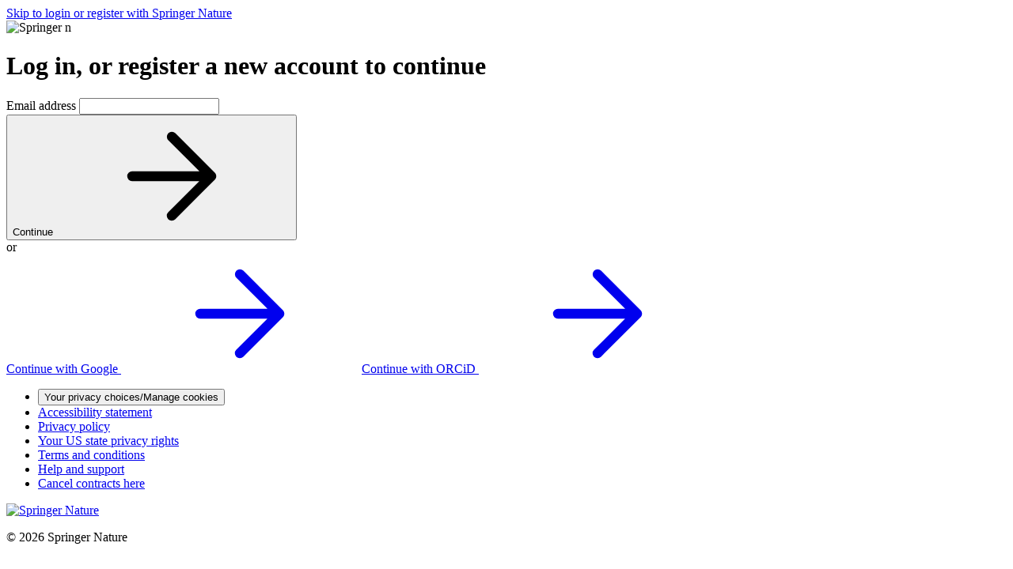

--- FILE ---
content_type: text/html;charset=utf-8
request_url: https://idp-personal-authenticator.springernature.com/gateway?response_type=code&redirect_uri=https%3A%2F%2Fidp.springernature.com%2Fauthed%2Fsso&state=a30eec5c-f7ca-45e8-873b-cf18f8f74a89&target_redirect_uri=https%3A%2F%2Fwww.nature.com%2Farticles%2Fd41586-018-07770-7%3Ferror%3Dcookies_not_supported
body_size: 13702
content:
<!DOCTYPE html>
<html lang="en">
    <head>
        <meta charset="utf-8">
        <meta http-equiv="X-UA-Compatible" content="IE=edge">
        <meta name="viewport" content="width=device-width, initial-scale=1">
        <meta name="robots" content="noarchive">
        <meta name="access" content="Yes">
        <title>Springer Nature account - log in or register</title>

        <link rel="icon" type="image/png" href="/favicon-96x96.png" sizes="96x96" />
        <link rel="shortcut icon" type="image/x-icon"  href="/favicon.ico" />
        <link rel="icon" type="image/svg+xml" href="/favicon.svg" />
        <link rel="apple-touch-icon" type="image/png" sizes="180x180" href="/apple-touch-icon.png" />
        <link rel="manifest" href="/img/favicons/site-manifest.json" />
        <meta name="mobile-web-app-capable" content="yes">
        <meta name="application-name" content="Springer Nature Profile" lang="en">

        
        <script>
            window.dataLayer = [];
            window.dataLayer.push({
                ga4MeasurementId: 'G-B3E4QL2TPR',
                idpJourneyStatus: '',
                idpJourneyType: ''
            });
        </script>
        

        <!-- need to confirm locally if this breaks widget !-->
        

        
            <script id="consent-bundle" src="https://cmp.springernature.com/production_live/en/consent-bundle-3-latest.js"></script>    <script>(function(w,d,s,l,i){w[l]=w[l]||[];w[l].push({'gtm.start': new Date().getTime(),event:'gtm.js'});var f=d.getElementsByTagName(s)[0], j=d.createElement(s),dl=l!='dataLayer'?'&l='+l:'';j.async=true;j.src='https://sgtm.springernature.com/gtm.js?id='+i+dl;f.parentNode.insertBefore(j,f);})(window,document,'script','dataLayer','GTM-PHCZQ4D');</script>
        

        <link href="/springernature-basic.css" rel="stylesheet">

        <link
            media="only print, only all and (prefers-color-scheme: no-preference), only all and (prefers-color-scheme: light), only all and (prefers-color-scheme: dark)"
            rel="stylesheet"
            id="enhanced-stylesheet"
             href="/springernature.css" 
        >
    </head>

    <body class="u-full-height ">
        <div class="u-display-none">
            <svg xmlns="http://www.w3.org/2000/svg" style="display: none;">
    <symbol id="icon-warning" viewBox="0 0 18 18">
        <path d="m9 11.75c.69035594 0 1.25.5596441 1.25 1.25s-.55964406 1.25-1.25 1.25-1.25-.5596441-1.25-1.25.55964406-1.25 1.25-1.25zm.41320045-7.75c.55228475 0 1.00000005.44771525 1.00000005 1l-.0034543.08304548-.3333333 4c-.043191.51829212-.47645714.91695452-.99654578.91695452h-.15973424c-.52008864 0-.95335475-.3986624-.99654576-.91695452l-.33333333-4c-.04586475-.55037702.36312325-1.03372649.91350028-1.07959124l.04148683-.00259031zm-.41320045 14c-4.97056275 0-9-4.0294373-9-9 0-4.97056275 4.02943725-9 9-9 4.9705627 0 9 4.02943725 9 9 0 4.9705627-4.0294373 9-9 9z"  fill-rule="evenodd"/>
    </symbol>
    <symbol id="icon-success" viewBox="0 0 18 18">
        <path d="m9 0c4.9705627 0 9 4.02943725 9 9 0 4.9705627-4.0294373 9-9 9-4.97056275 0-9-4.0294373-9-9 0-4.97056275 4.02943725-9 9-9zm3.4860198 4.98163161-4.71802968 5.50657859-2.62834168-2.02300024c-.42862421-.36730544-1.06564993-.30775346-1.42283677.13301307-.35718685.44076653-.29927542 1.0958383.12934879 1.46314377l3.40735508 2.7323063c.42215801.3385221 1.03700951.2798252 1.38749189-.1324571l5.38450527-6.33394549c.3613513-.43716226.3096573-1.09278382-.115462-1.46437175-.4251192-.37158792-1.0626796-.31842941-1.4240309.11873285z" fill-rule="evenodd"/>
    </symbol>
    <symbol id="icon-error-alpha9" viewBox="0 0 18 18">
        <path d="m9 0c4.9705627 0 9 4.02943725 9 9 0 4.9705627-4.0294373 9-9 9-4.97056275 0-9-4.0294373-9-9 0-4.97056275 4.02943725-9 9-9zm2.8630343 4.71100931-2.8630343 2.86303426-2.86303426-2.86303426c-.39658757-.39658757-1.03281091-.39438847-1.4265779-.00062147-.39651227.39651226-.39348876 1.03246767.00062147 1.4265779l2.86303426 2.86303426-2.86303426 2.8630343c-.39658757.3965875-.39438847 1.0328109-.00062147 1.4265779.39651226.3965122 1.03246767.3934887 1.4265779-.0006215l2.86303426-2.8630343 2.8630343 2.8630343c.3965875.3965876 1.0328109.3943885 1.4265779.0006215.3965122-.3965123.3934887-1.0324677-.0006215-1.4265779l-2.8630343-2.8630343 2.8630343-2.86303426c.3965876-.39658757.3943885-1.03281091.0006215-1.4265779-.3965123-.39651227-1.0324677-.39348876-1.4265779.00062147z" fill-rule="evenodd"/>
    </symbol>
    <symbol id="icon-info" viewBox="0 0 18 18">
        <path d="m9 0c4.9705627 0 9 4.02943725 9 9 0 4.9705627-4.0294373 9-9 9-4.97056275 0-9-4.0294373-9-9 0-4.97056275 4.02943725-9 9-9zm0 7h-1.5l-.11662113.00672773c-.49733868.05776511-.88337887.48043643-.88337887.99327227 0 .47338693.32893365.86994729.77070917.97358929l.1126697.01968298.11662113.00672773h.5v3h-.5l-.11662113.0067277c-.42082504.0488782-.76196299.3590206-.85696816.7639815l-.01968298.1126697-.00672773.1166211.00672773.1166211c.04887817.4208251.35902055.761963.76398144.8569682l.1126697.019683.11662113.0067277h3l.1166211-.0067277c.4973387-.0577651.8833789-.4804365.8833789-.9932723 0-.4733869-.3289337-.8699473-.7707092-.9735893l-.1126697-.019683-.1166211-.0067277h-.5v-4l-.00672773-.11662113c-.04887817-.42082504-.35902055-.76196299-.76398144-.85696816l-.1126697-.01968298zm0-3.25c-.69035594 0-1.25.55964406-1.25 1.25s.55964406 1.25 1.25 1.25 1.25-.55964406 1.25-1.25-.55964406-1.25-1.25-1.25z" fill-rule="evenodd"/>
    </symbol>
    <symbol id="icon-chevron-right" viewBox="0 0 10 10">
        <path fill-rule="evenodd" d="M4.706 4.033L2.292 1.637A.953.953 0 012.273.283a.98.98 0 011.378 0l4.063 4.031c.381.378.381.99 0 1.367L3.651 9.712a.97.97 0 01-1.362.016.96.96 0 01.003-1.37l2.414-2.395L5.693 5z"></path>
    </symbol>
    <symbol id="icon-error" viewBox="0 0 24 24" fill="currentColor">
        <path d="M12.002 1c.702 0 1.375.279 1.871.775l8.35 8.353a2.646 2.646 0 0 1 .001 3.744l-8.353 8.353a2.646 2.646 0 0 1-3.742 0l-8.353-8.353a2.646 2.646 0 0 1 0-3.744l8.353-8.353.156-.142c.424-.362.952-.58 1.507-.625l.21-.008ZM12 14.5a1.5 1.5 0 0 0 0 3l.144-.007A1.5 1.5 0 0 0 12 14.5ZM12 6a1 1 0 0 0-1 1v5a1 1 0 0 0 2 0V7a1 1 0 0 0-1-1Z"/>
    </symbol>
    <symbol id="eds-i-close-medium" viewBox="0 0 24 24" fill="currentColor" >
        <path d="M12 1c6.075 0 11 4.925 11 11s-4.925 11-11 11S1 18.075 1 12 5.925 1 12 1Zm0 2a9 9 0 1 0 0 18 9 9 0 0 0 0-18ZM8.707 7.293 12 10.585l3.293-3.292a1 1 0 0 1 1.414 1.414L13.415 12l3.292 3.293a1 1 0 0 1-1.414 1.414L12 13.415l-3.293 3.292a1 1 0 1 1-1.414-1.414L10.585 12 7.293 8.707a1 1 0 0 1 1.414-1.414Z"/>
    </symbol>
    <symbol id="eds-i-user-single" viewBox="0 0 24 24">
        <path fill="currentColor" fill-rule="nonzero" d="M12 12c5.498 0 10 4.001 10 9a1 1 0 0 1-2 0c0-3.838-3.557-7-8-7s-8 3.162-8 7a1 1 0 0 1-2 0c0-4.999 4.502-9 10-9Zm0-11a5 5 0 1 0 0 10 5 5 0 0 0 0-10Zm0 2a3 3 0 1 1 0 6 3 3 0 0 1 0-6Z"/>
    </symbol>
    <symbol id="eds-i-arrow-right-medium" viewBox="0 0 24 24" fill="currentColor" >
        <path d="m12.728 3.293 7.98 7.99a.996.996 0 0 1 .281.561l.011.157c0 .32-.15.605-.384.788l-7.908 7.918a1 1 0 0 1-1.416-1.414L17.576 13H4a1 1 0 0 1 0-2h13.598l-6.285-6.293a1 1 0 0 1-.082-1.32l.083-.095a1 1 0 0 1 1.414.001Z"/>
    </symbol>
    <symbol id="eds-i-chevron-right-small" viewBox="0 0 16 16" fill="currentColor">
        <path d="M5.278 2.308a1 1 0 0 1 1.414-.03l4.819 4.619a1.491 1.491 0 0 1 .019 2.188l-4.838 4.637a1 1 0 1 1-1.384-1.444L9.771 8 5.308 3.722a1 1 0 0 1-.111-1.318l.081-.096Z"/>
    </symbol>
    <symbol id="eds-i-chevron-left-small" viewBox="0 0 16 16" fill="currentColor" >
        <path d="M10.722 2.308a1 1 0 0 0-1.414-.03L4.49 6.897a1.491 1.491 0 0 0-.019 2.188l4.838 4.637a1 1 0 1 0 1.384-1.444L6.229 8l4.463-4.278a1 1 0 0 0 .111-1.318l-.081-.096Z"/>
    </symbol>
    <symbol id="eds-i-home-medium" viewBox="0 0 24 24" fill="currentColor">
        <path d="M5 22a1 1 0 0 1-1-1v-8.586l-1.293 1.293a1 1 0 0 1-1.32.083l-.094-.083a1 1 0 0 1 0-1.414l10-10a1 1 0 0 1 1.414 0l10 10a1 1 0 0 1-1.414 1.414L20 12.415V21a1 1 0 0 1-1 1H5Zm7-17.585-6 5.999V20h5v-4a1 1 0 0 1 2 0v4h5v-9.585l-6-6Z"/>
    </symbol>
    <symbol id="eds-i-user-account-medium" viewBox="0 0 24 24" fill="currentColor">
        <path d="M12 1c6.075 0 11 4.925 11 11s-4.925 11-11 11S1 18.075 1 12 5.925 1 12 1Zm0 16c-1.806 0-3.52.994-4.664 2.698A8.947 8.947 0 0 0 12 21a8.958 8.958 0 0 0 4.664-1.301C15.52 17.994 13.806 17 12 17Zm0-14a9 9 0 0 0-6.25 15.476C7.253 16.304 9.54 15 12 15s4.747 1.304 6.25 3.475A9 9 0 0 0 12 3Zm0 3a4 4 0 1 1 0 8 4 4 0 0 1 0-8Zm0 2a2 2 0 1 0 0 4 2 2 0 0 0 0-4Z"/>
    </symbol>
    <symbol  id="eds-i-work-medium"  viewBox="0 0 24 24" fill="currentColor" >
        <path d="M4 3.53808C4 3.24519 4.23975 3 4.5451 3H14.1778L19 7.80031V8C19 8.55228 19.4477 9 20 9C20.5523 9 21 8.55228 21 8V7.38477C21 7.11876 20.894 6.86372 20.7055 6.67605L15.2962 1.29129C15.1088 1.10473 14.8551 1 14.5907 1H4.5451C3.14377 1 2 2.13206 2 3.53808V20.5007C2 21.882 3.11988 23 4.5 23H8C8.55228 23 9 22.5523 9 22C9 21.4477 8.55228 21 8 21H4.5C4.22327 21 4 20.7762 4 20.5007V3.53808Z" />
        <path fill-rule="evenodd" clip-rule="evenodd" d="M19.8764 10.7698C19.6887 10.5822 19.4341 10.4768 19.1687 10.4769C18.9033 10.4771 18.6489 10.5827 18.4614 10.7706L11.2306 18.0167C11.0776 18.1701 10.9785 18.3691 10.9483 18.5836L10.4867 21.8605C10.443 22.1707 10.5472 22.4835 10.7682 22.7055C10.9892 22.9275 11.3015 23.0331 11.6118 22.9909L14.8888 22.5447C15.1054 22.5152 15.3064 22.4155 15.461 22.261L22.7071 15.0148C22.8947 14.8273 23 14.5729 23 14.3077C23 14.0425 22.8947 13.7881 22.7071 13.6006L19.8764 10.7698ZM12.8821 19.1931L19.17 12.8919L20.5858 14.3077L14.285 20.6085L12.6515 20.8309L12.8821 19.1931Z" />
        <path d="M11.0812 4.68628C11.5307 5.00729 11.6347 5.63184 11.3137 6.08125L8.81373 9.58125C8.64288 9.82045 8.37543 9.97236 8.08248 9.99661C7.78953 10.0209 7.50075 9.91498 7.29289 9.70712L5.79289 8.20712C5.40237 7.8166 5.40237 7.18343 5.79289 6.79291C6.18342 6.40239 6.81658 6.40239 7.20711 6.79291L7.8724 7.4582L9.68627 4.91878C10.0073 4.46937 10.6318 4.36527 11.0812 4.68628Z" />
        <path d="M11.3137 12.0813C11.6347 11.6318 11.5307 11.0073 11.0812 10.6863C10.6318 10.3653 10.0073 10.4694 9.68627 10.9188L7.8724 13.4582L7.20711 12.7929C6.81658 12.4024 6.18342 12.4024 5.79289 12.7929C5.40237 13.1834 5.40237 13.8166 5.79289 14.2071L7.29289 15.7071C7.50075 15.915 7.78953 16.0209 8.08248 15.9966C8.37543 15.9724 8.64288 15.8205 8.81373 15.5813L11.3137 12.0813Z" />
    </symbol>
    <symbol id="eds-i-error-filled-medium" viewBox="0 0 24 24" fill="currentColor">
        <path d="M12.002 1c.702 0 1.375.279 1.871.775l8.35 8.353a2.646 2.646 0 0 1 .001 3.744l-8.353 8.353a2.646 2.646 0 0 1-3.742 0l-8.353-8.353a2.646 2.646 0 0 1 0-3.744l8.353-8.353.156-.142c.424-.362.952-.58 1.507-.625l.21-.008ZM12 14.5a1.5 1.5 0 0 0 0 3l.144-.007A1.5 1.5 0 0 0 12 14.5ZM12 6a1 1 0 0 0-1 1v5a1 1 0 0 0 2 0V7a1 1 0 0 0-1-1Z"/>
    </symbol>
    <symbol id="icon-bookshelf" viewBox="0 0 24 24" fill="none">
        <path d="M21 22.0909H5.31818C4.70337 22.0909 4.11372 21.8467 3.67898 21.412C3.24424 20.9773 3 20.3875 3 19.7727C3 19.1579 3.24424 18.5682 3.67898 18.1335C4.11372 17.6987 4.70337 17.4545 5.31818 17.4545H19.4545C19.8644 17.4545 20.2576 17.2917 20.5473 17.0019C20.8371 16.7121 21 16.319 21 15.9091V3.54545C21 3.13557 20.8371 2.74248 20.5473 2.45265C20.2576 2.16282 19.8644 2 19.4545 2H5.31818C4.71392 1.99979 4.13347 2.23552 3.70046 2.65698C3.26744 3.07845 3.01612 3.65232 3 4.25636V19.7109" stroke="currentColor" stroke-width="2" stroke-linecap="round" stroke-linejoin="round"/><path d="M18.4551 17.4546V22.091" stroke="currentColor" stroke-width="2" stroke-linecap="round" stroke-linejoin="round"/><path d="M9 2V12L12 9.21429L15 12V2H9Z" stroke="currentColor" stroke-width="2" stroke-linecap="round" stroke-linejoin="round"/>
    </symbol>
    <symbol id="icon-contact-support" viewBox="0 0 24 24" fill="none">
        <path d="M12 22C17.5229 22 22 17.5229 22 12C22 6.47715 17.5229 2 12 2C6.47715 2 2 6.47715 2 12C2 14.0934 2.64327 16.0366 3.74292 17.6426L2 22L7.4538 20.9092C8.81774 21.6066 10.3629 22 12 22Z" stroke="currentColor" stroke-width="2" stroke-linecap="round" stroke-linejoin="round"/><path d="M11.9999 18.1113C11.7874 18.1113 11.6152 17.9391 11.6152 17.7267C11.6152 17.5142 11.7874 17.342 11.9999 17.342" stroke="currentColor" stroke-width="2" stroke-linecap="round" stroke-linejoin="round"/><path d="M12 18.1113C12.2124 18.1113 12.3846 17.9391 12.3846 17.7267C12.3846 17.5142 12.2124 17.342 12 17.342" stroke="currentColor" stroke-width="2" stroke-linecap="round" stroke-linejoin="round"/><path d="M9.30811 9.69231C9.30811 8.20539 10.5135 7 12.0004 7C13.4873 7 14.6927 8.20539 14.6927 9.69231C14.6927 11.1792 13.4873 12.3846 12.0004 12.3846V13.9231" stroke="currentColor" stroke-width="2" stroke-linecap="round" stroke-linejoin="round"/>
    </symbol>
    <symbol id="icon-delete-your-account" viewBox="0 0 24 24" fill="none">
        <path d="M3 7H21" stroke="currentColor" stroke-width="2" stroke-linecap="round" stroke-linejoin="round"/><path fill-rule="evenodd" clip-rule="evenodd" d="M5 7H19V20.5C19 21.3284 18.3036 22 17.4444 22H6.55556C5.69645 22 5 21.3284 5 20.5V7Z" stroke="currentColor" stroke-width="2" stroke-linecap="round" stroke-linejoin="round"/><path d="M8 7V6.16667C8 3.86548 9.79086 2 12 2C14.2091 2 16 3.86548 16 6.16667V7" stroke="currentColor" stroke-width="2" stroke-linecap="round" stroke-linejoin="round"/><path d="M10 12V18" stroke="currentColor" stroke-width="2" stroke-linecap="round" stroke-linejoin="round"/><path d="M14 12V18.0048" stroke="currentColor" stroke-width="2" stroke-linecap="round" stroke-linejoin="round"/>
    </symbol>
    <symbol id="icon-editorial-tasks" viewBox="0 0 24 24" fill="none">
        <path d="M13 4H14.6875C15.4124 4 16 4.61095 16 5.36461V8M5.28125 4H3.3125C2.58763 4 2 4.61095 2 5.36461V18.6354C2 19.389 2.58763 20 3.3125 20H8" stroke="currentColor" stroke-width="2" stroke-linecap="round" stroke-linejoin="round"/><path fill-rule="evenodd" clip-rule="evenodd" d="M11.6 2H7.4C6.6268 2 6 2.71634 6 3.6V4.4C6 5.28366 6.6268 6 7.4 6H11.6C12.3732 6 13 5.28366 13 4.4V3.6C13 2.71634 12.3732 2 11.6 2Z" stroke="currentColor" stroke-width="2" stroke-linecap="round" stroke-linejoin="round"/><path fill-rule="evenodd" clip-rule="evenodd" d="M22 12.5C22 11.6716 21.3284 11 20.5 11L13.5 11C12.6716 11 12 11.6716 12 12.5V20.5C12 21.3284 12.6716 22 13.5 22H20.5C21.3284 22 22 21.3284 22 20.5V12.5Z" stroke="currentColor" stroke-width="2" stroke-linecap="round" stroke-linejoin="round"/><path d="M15 15H19" stroke="currentColor" stroke-width="2" stroke-linecap="round"/><path d="M15 18.5H19" stroke="currentColor" stroke-width="2" stroke-linecap="round"/>
    </symbol>
    <symbol id="icon-email-addresses" viewBox="0 0 24 24" fill="none">
        <path d="M15.8529 21.2308C14.6671 21.7263 13.3655 22 12 22C6.47715 22 2 17.5229 2 12C2 6.47715 6.47715 2 12 2C17.5229 2 22 6.47715 22 12V13.9231C22 15.41 20.7946 16.6154 19.3077 16.6154C17.8208 16.6154 16.6154 15.41 16.6154 13.9231V12" stroke="currentColor" stroke-width="2" stroke-linecap="round" stroke-linejoin="round"/><path d="M7.38477 11.9999C7.38477 13.224 7.87103 14.3979 8.73658 15.2635C9.60213 16.129 10.7761 16.6153 12.0002 16.6153C13.2242 16.6153 14.3982 16.129 15.2637 15.2635C16.1293 14.3979 16.6155 13.224 16.6155 11.9999C16.6155 10.7758 16.1293 9.60189 15.2637 8.73634C14.3982 7.87078 13.2242 7.38452 12.0002 7.38452C10.7761 7.38452 9.60213 7.87078 8.73658 8.73634C7.87103 9.60189 7.38477 10.7758 7.38477 11.9999Z" stroke="currentColor" stroke-width="2" stroke-linecap="round" stroke-linejoin="round"/>
    </symbol>
    <symbol id="icon-journal-alerts" viewBox="0 0 24 24" fill="none">
        <path fill-rule="evenodd" clip-rule="evenodd" d="M17.5 1C18.8807 1 20 2.11929 20 3.5V9C20 9.55229 19.5523 10 19 10C18.4477 10 18 9.55229 18 9V3.5C18 3.22386 17.7761 3 17.5 3H6.5C6.22386 3 6 3.22386 6 3.5V9C6 9.55229 5.55228 10 5 10C4.44772 10 4 9.55229 4 9V3.5C4 2.11929 5.11929 1 6.5 1H17.5ZM16 10C16 9.44771 15.5523 9 15 9H9C8.44772 9 8 9.44771 8 10C8 10.5523 8.44772 11 9 11H15C15.5523 11 16 10.5523 16 10ZM21 10C21.5523 10 22 10.4477 22 11V20.5C22 21.8807 20.8807 23 19.5 23H4.5C3.11929 23 2 21.8807 2 20.5V11C2 10.4477 2.44772 10 3 10C3.55228 10 4 10.4477 4 11L3.99986 11.439L12 16.327L19.9999 11.438L20 11C20 10.4477 20.4477 10 21 10ZM19.9999 13.783L12.5215 18.3533C12.2013 18.5489 11.7987 18.5489 11.4785 18.3533L3.99986 13.783L4 20.5C4 20.7761 4.22386 21 4.5 21H19.5C19.7761 21 20 20.7761 20 20.5L19.9999 13.783ZM16 6C16 5.44772 15.5523 5 15 5H9C8.44772 5 8 5.44772 8 6C8 6.55228 8.44772 7 9 7H15C15.5523 7 16 6.55228 16 6Z" fill="currentColor"/>
    </symbol>
    <symbol id="icon-linked-accounts" viewBox="0 0 24 24" fill="none">
        <path fill-rule="evenodd" clip-rule="evenodd" d="M23 3.34819C23 2.05141 21.9479 1 20.6504 1H8.34962C7.05214 1 6 2.05141 6 3.34819V4C6 4.55228 6.44772 5 7 5C7.55228 5 8 4.55228 8 4V3.34819C8 3.15629 8.1564 3 8.34962 3H20.6504C20.8436 3 21 3.15629 21 3.34819V15.6502C21 15.8434 20.8434 16 20.6504 16H20C19.4477 16 19 16.4477 19 17C19 17.5523 19.4477 18 20 18H20.6504C21.9481 18 23 16.948 23 15.6502V3.34819ZM16.7724 6.27428C16.3555 6.06585 15.9605 6 15.6504 6H3.34962C2.36634 6 1.64894 6.47826 1.27428 7.2276C1.06585 7.64446 1 8.03953 1 8.34962V20.6504C1 21.6337 1.47826 22.3511 2.2276 22.7257C2.64446 22.9342 3.03953 23 3.34962 23H15.6504C16.6337 23 17.3511 22.5217 17.7257 21.7724C17.9342 21.3555 18 20.9605 18 20.6504V8.34962C18 7.36634 17.5217 6.64894 16.7724 6.27428ZM3.274 8.00182L15.6504 8C15.6777 8 15.7887 8.01851 15.878 8.06313C15.9722 8.11022 16 8.15199 16 8.34962V20.6504C16 20.6777 15.9815 20.7887 15.9369 20.878C15.8898 20.9722 15.848 21 15.6504 21L14.7629 21C13.9746 18.731 11.9492 17.5 9.5 17.5C7.05081 17.5 5.02538 18.731 4.23712 21L3.34962 21C3.32231 21 3.21127 20.9815 3.12202 20.9369C3.02785 20.8898 3 20.848 3 20.6504V8.34962C3 8.32231 3.01851 8.21127 3.06313 8.12203C3.10349 8.0413 3.13995 8.00931 3.274 8.00182ZM9.5 19.5C8.13911 19.5 7.053 20.01 6.43934 20.9996H12.5607C11.947 20.01 10.8609 19.5 9.5 19.5ZM9.5 10C11.433 10 13 11.567 13 13.5C13 15.433 11.433 17 9.5 17C7.567 17 6 15.433 6 13.5C6 11.567 7.567 10 9.5 10ZM8 13.5C8 12.6716 8.67157 12 9.5 12C10.3284 12 11 12.6716 11 13.5C11 14.3284 10.3284 15 9.5 15C8.67157 15 8 14.3284 8 13.5Z" fill="currentColor"/>
    </symbol>
    <symbol id="icon-linked-institutions" viewBox="0 0 24 24" fill="none">
        <path d="M15.4207 14.6309L21.0001 17.0483L15.4207 19.4656L9.84131 17.0483L15.4207 14.6309Z" stroke="currentColor" stroke-width="2" stroke-linecap="round" stroke-linejoin="round"/><path d="M12.3726 18.1511L12.3781 20.7814C12.3781 20.7814 13.2992 22.0005 15.4202 22.0005C17.5411 22.0005 18.4672 20.7814 18.4672 20.7814L18.4666 18.1511" stroke="currentColor" stroke-width="2" stroke-linecap="round" stroke-linejoin="round"/><path d="M9.84131 21.3009V17.0486" stroke="currentColor" stroke-width="2" stroke-linecap="round" stroke-linejoin="round"/><path d="M17.1838 10.4709C17.2153 10.1902 17.2313 9.90479 17.2313 9.61566C17.2313 5.40964 13.8217 2 9.61566 2C5.40964 2 2 5.40964 2 9.61566C2 12.3964 3.4904 14.8291 5.71596 16.1585" stroke="currentColor" stroke-width="2" stroke-linecap="round" stroke-linejoin="round"/><path d="M2 9.61572H17.2313" stroke="currentColor" stroke-width="2" stroke-linecap="round" stroke-linejoin="round"/><path d="M12.4627 10.5854C12.5028 10.2668 12.5312 9.94597 12.5479 9.62356C12.4039 6.83569 11.377 4.16585 9.61573 2C7.85448 4.16585 6.82761 6.83569 6.68359 9.62356C6.7414 10.7427 6.94149 11.8428 7.27424 12.8989" stroke="currentColor" stroke-width="2" stroke-linecap="round" stroke-linejoin="round"/>
    </symbol>
    <symbol id="icon-marketing-preferences" viewBox="0 0 24 24" fill="none">
        <path d="M5.07715 14V17.6364C5.07715 19.31 6.45473 20.6667 8.15407 20.6667C9.85341 20.6667 11.231 19.31 11.231 17.6364V16" stroke="currentColor" stroke-width="2" stroke-linecap="round" stroke-linejoin="round"/><path d="M2 11.7121V9.43939C2 8.766 2.45128 8.17339 3.10769 7.98485L20.2769 3.05303C20.3994 3.01785 20.5263 3 20.6538 3C21.3972 3 22 3.59356 22 4.32576V16.8258C22 17.5579 21.3972 18.1515 20.6538 18.1515C20.5263 18.1515 20.3994 18.1336 20.2769 18.0985L3.10769 13.1667C2.45128 12.9781 2 12.3855 2 11.7121Z" stroke="currentColor" stroke-width="2" stroke-linecap="round" stroke-linejoin="round"/>
    </symbol>
    <symbol id="icon-nature" viewBox="0 0 24 24" fill="none">
        <path d="M11.1577 0.972139C10.6721 1.0251 10.011 1.12696 9.68855 1.19622C5.44834 2.13327 2.1631 5.41297 1.22446 9.64601C1.04489 10.4527 1 10.9497 1 11.9887C1 13.0276 1.04489 13.5246 1.22446 14.3313C2.1631 18.5643 5.44834 21.844 9.68855 22.7811C10.4966 22.9603 10.9945 23.0052 12.0352 23.0052C13.0758 23.0052 13.5737 22.9603 14.3818 22.7811C18.622 21.844 21.9072 18.5643 22.8459 14.3313C23.0254 13.5246 23.0703 13.0276 23.0703 11.9887C23.0703 10.9497 23.0254 10.4527 22.8459 9.64601C21.9154 5.44149 18.6832 2.19031 14.4634 1.21251C13.7778 1.05362 13.1207 0.980287 12.2188 0.968065C11.725 0.959916 11.2475 0.96399 11.1577 0.972139ZM14.6715 6.04039C15.4265 6.13409 15.9407 6.3541 16.3366 6.74929C16.6304 7.04263 16.81 7.36041 16.9447 7.83301C17.1201 8.43599 17.1365 8.74562 17.1365 11.7442C17.1365 15.3335 17.1977 16.3969 17.4629 17.4276C17.5078 17.6028 17.5446 17.7617 17.5446 17.7821C17.5446 17.7984 16.6835 17.8147 15.6265 17.8147C14.5736 17.8147 13.7084 17.7984 13.7084 17.7821C13.7084 17.7617 13.7451 17.6069 13.7859 17.4399C13.8308 17.2728 13.9002 16.8899 13.941 16.5884C14.0063 16.0954 14.0145 15.7084 14.0145 12.6609C14.0145 9.54008 14.0104 9.26304 13.941 9.07563C13.8471 8.80266 13.6635 8.58673 13.4268 8.46858C12.7412 8.1182 11.374 8.28117 10.6762 8.79451L10.4803 8.93711L10.4966 12.5509C10.5129 16.4091 10.5211 16.5924 10.7292 17.4236C10.7741 17.6028 10.8108 17.7617 10.8108 17.7821C10.8108 17.7984 9.94974 17.8147 8.89275 17.8147C7.83576 17.8147 6.97465 17.7984 6.97465 17.7821C6.97465 17.7617 7.01138 17.6028 7.05628 17.4276C7.31338 16.4213 7.38276 15.3172 7.38276 12.0905C7.38276 9.53601 7.36644 9.18971 7.21544 8.58673C7.12565 8.23635 6.80733 7.5356 6.63185 7.30745C6.57471 7.23004 6.53798 7.15263 6.55431 7.13633C6.60736 7.09152 10.2966 6.04446 10.3293 6.06483C10.3456 6.07705 10.3619 6.64744 10.366 7.33597V8.58673L10.5211 8.25673C11.2883 6.63114 12.8269 5.80816 14.6715 6.04039Z" fill="currentColor"/>
    </symbol>
    <symbol id="icon-password" viewBox="0 0 24 24" fill="none">
        <path d="M2 2V22" stroke="currentColor" stroke-width="2" stroke-linecap="round" stroke-linejoin="round"/><path d="M5.07666 14.4616L11.5382 9.84619" stroke="currentColor" stroke-width="2" stroke-linecap="round" stroke-linejoin="round"/><path d="M8.30762 8.46143V15.846" stroke="currentColor" stroke-width="2" stroke-linecap="round" stroke-linejoin="round"/><path d="M5.07666 9.84619L11.5382 14.4616" stroke="currentColor" stroke-width="2" stroke-linecap="round" stroke-linejoin="round"/><path d="M15.5386 14.4616L22.0001 9.84619" stroke="currentColor" stroke-width="2" stroke-linecap="round" stroke-linejoin="round"/><path d="M18.769 8.46143V15.846" stroke="currentColor" stroke-width="2" stroke-linecap="round" stroke-linejoin="round"/><path d="M15.5386 9.84619L22.0001 14.4616" stroke="currentColor" stroke-width="2" stroke-linecap="round" stroke-linejoin="round"/>
    </symbol>
    <symbol id="icon-peer-review" viewBox="0 0 24 24" fill="none">
        <path d="M8 11L10.5 8.5L13 11L15.5 8.5" stroke="currentColor" stroke-width="2" stroke-linecap="round" stroke-linejoin="round"/><path fill-rule="evenodd" clip-rule="evenodd" d="M20 20.4619C20 20.8698 19.8372 21.2611 19.5475 21.5495C19.2577 21.838 18.8648 22 18.455 22H5.54501C5.13525 22 4.74227 21.838 4.45252 21.5495C4.16278 21.2611 4 20.8698 4 20.4619V3.53808C4 2.68862 4.69172 2 5.54501 2L14.5 2L20 7.5V20.4619Z" stroke="currentColor" stroke-width="2" stroke-linecap="round" stroke-linejoin="round"/><path d="M8 15H16" stroke="currentColor" stroke-width="2" stroke-linecap="round" stroke-linejoin="round"/><path d="M8 18H16" stroke="currentColor" stroke-width="2" stroke-linecap="round" stroke-linejoin="round"/>
    </symbol>
    <symbol id="icon-published-works" viewBox="0 0 24 24" fill="none">
        <path d="M16 4.03838L18.5 4C19.3284 4 20 4.68732 20 5.53518V20.4648C20 21.3127 19.3284 22 18.5 22H5.5C4.67157 22 4 21.3127 4 20.4648V5.53518C4 4.68732 4.67157 4 5.5 4H7.75" stroke="currentColor" stroke-width="2" stroke-linecap="round" stroke-linejoin="round"/><path fill-rule="evenodd" clip-rule="evenodd" d="M14.4 2H9.6C8.71634 2 8 2.71634 8 3.6V4.4C8 5.28366 8.71634 6 9.6 6H14.4C15.2837 6 16 5.28366 16 4.4V3.6C16 2.71634 15.2837 2 14.4 2Z" stroke="currentColor" stroke-width="2" stroke-linecap="round" stroke-linejoin="round"/><path d="M8 15.25L10.6667 17L16 10" stroke="currentColor" stroke-width="2" stroke-linecap="round" stroke-linejoin="round"/>
    </symbol>
    <symbol id="icon-springer" viewBox="0 0 18 22" fill="none">
        <path d="M17.882 17.4053H3.22846V16.5048H4.4707C4.68769 13.5863 7.48141 12.4998 9.0344 10.1409H7.23417C6.36468 10.4516 5.06044 12.3758 5.06044 13.4933H2.79447L2.82547 12.5618L2.07997 13.1826L0.0929978 10.8856C0.0929978 10.8856 0 10.7616 0 10.6686C0 10.5756 0.0309993 10.5128 0.0309993 10.5128L3.16646 6.2599L3.7252 4.58367L4.5637 4.27368L5.43319 3.06319L5.12244 0.950706C5.96018 0.639957 6.76767 0.919706 7.17141 1.3227C7.18729 0.887975 7.17693 0.452692 7.14042 0.0192157C8.63065 -0.135781 9.15764 0.670956 9.40639 1.57145C9.78139 1.60343 10.1544 1.65542 10.5239 1.7272C10.5573 1.6295 10.6199 1.54439 10.7032 1.4833C10.7864 1.42221 10.8864 1.38806 10.9896 1.38545C11.2686 1.38545 11.4554 1.60245 11.4554 1.8512V1.97519C12.1079 2.19219 12.7286 2.50294 13.2873 2.84469C13.3293 2.78542 13.3851 2.73739 13.45 2.70482C13.5149 2.67225 13.5868 2.65615 13.6593 2.65793C13.9391 2.65793 14.1251 2.87493 14.1251 3.12368C14.1251 3.24768 14.0941 3.34067 14.0321 3.40343C14.5598 3.83817 14.9946 4.36592 15.3983 4.92466C15.4658 4.88985 15.5396 4.86878 15.6153 4.86266C15.8943 4.86266 16.1121 5.07966 16.1121 5.32841C16.1121 5.51516 16.0191 5.67015 15.8641 5.73215C16.1748 6.2909 16.4228 6.91164 16.6088 7.56338C16.6398 7.53238 16.7018 7.53238 16.7328 7.53238C17.0118 7.53238 17.1985 7.74937 17.1985 7.99812C17.1985 8.24687 17.0435 8.43287 16.8576 8.46387C16.9815 9.11561 17.0745 9.76811 17.1365 10.4508C17.4155 10.4508 17.6333 10.6678 17.6333 10.9166C17.6333 11.1956 17.4163 11.3816 17.1675 11.4133C17.1675 12.0651 17.1365 12.7796 17.0745 13.4623C17.1948 13.4786 17.3051 13.5379 17.385 13.6292C17.465 13.7205 17.5091 13.8377 17.5093 13.9591C17.5093 14.2078 17.2923 14.4248 17.0125 14.4248H16.9815C16.8575 15.1075 16.7336 15.7903 16.5778 16.5048H17.882V17.4053ZM15.6463 16.5358C17.4473 9.11561 15.3356 3.21743 9.59238 2.53394C9.62338 2.84469 9.62338 3.09268 9.62338 3.34143C9.62338 3.71418 9.59238 4.02417 9.59238 4.02417L8.69265 3.86842C8.72365 3.55767 8.78564 1.44669 8.04015 0.981705C8.04015 0.981705 8.04015 2.09919 7.79216 3.21668L6.95442 3.06244C6.95442 2.28594 6.61267 1.97595 6.14768 1.7582L6.36468 3.27943L5.83618 4.05592L6.08493 4.76966L4.4397 5.32841L3.97395 6.66364L1.08649 10.6376L2.17373 11.9411L3.38421 10.9166L3.66321 11.1026V12.6238H4.31495C4.5947 11.5373 5.49443 10.2641 6.33292 9.64335L5.86718 9.08461L6.54992 8.49487L7.20166 9.30236C7.20166 9.30236 9.53038 9.30236 9.53038 9.27136C9.87213 8.52662 10.0891 7.62613 10.0891 6.57064H10.9896C10.9896 10.1099 9.22039 11.5071 7.01566 13.6801C6.20817 14.4868 5.49443 15.3563 5.40143 16.5358H15.6463ZM2.70147 9.67511C2.73247 10.0789 2.67047 10.6996 2.45272 11.0103L1.80098 10.7616C2.01798 10.4516 2.14273 10.0169 2.14273 9.64411L2.70147 9.67511ZM6.27092 6.2289L4.87445 6.97364L4.78069 5.82515L6.23993 5.6694L6.27092 6.2289Z" fill="currentColor"/><path fill-rule="evenodd" clip-rule="evenodd" d="M17.8816 22H3.22803V20.199H17.8816V22Z" fill="currentColor"/>
    </symbol>
    <symbol id="icon-submissions-in-progress" viewBox="0 0 24 24" fill="none">
        <path d="M16 4.03838L18.5 4C19.3284 4 20 4.68732 20 5.53518V20.4648C20 21.3127 19.3284 22 18.5 22H5.5C4.67157 22 4 21.3127 4 20.4648V5.53518C4 4.68732 4.67157 4 5.5 4H7.75" stroke="currentColor" stroke-width="2" stroke-linecap="round" stroke-linejoin="round"/><path d="M8 13H15.857" stroke="currentColor" stroke-width="2" stroke-linecap="round" stroke-linejoin="round"/><path d="M8 16.929H15.857" stroke="currentColor" stroke-width="2" stroke-linecap="round" stroke-linejoin="round"/><path fill-rule="evenodd" clip-rule="evenodd" d="M14.4 2H9.6C8.71634 2 8 2.71634 8 3.6V4.4C8 5.28366 8.71634 6 9.6 6H14.4C15.2837 6 16 5.28366 16 4.4V3.6C16 2.71634 15.2837 2 14.4 2Z" stroke="currentColor" stroke-width="2" stroke-linecap="round" stroke-linejoin="round"/>
    </symbol>
    <symbol id="icon-subscriptions-and-purchases" viewBox="0 0 24 24" fill="none">
        <path fill-rule="evenodd" clip-rule="evenodd" d="M16.5524 1.91577C17.9709 1.91637 19.2815 2.64998 19.9331 3.83354L21.9697 7.49923L21.9902 7.54179L22.0271 7.63119L22.0581 7.73766L22.07 7.79617L22.0796 7.86957C22.0822 7.89497 22.0836 7.92023 22.0841 7.94544L22.0842 19.6196C22.0842 20.2644 21.8377 20.8852 21.3949 21.3471C20.9441 21.8175 20.3266 22.0843 19.6799 22.0843H4.3208C3.67403 22.0843 3.05658 21.8175 2.60576 21.3471C2.16298 20.8852 1.9165 20.2644 1.9165 19.6196L1.91681 7.91419C1.9269 7.6952 2.00054 7.47949 2.13774 7.30853L4.13482 3.83731C4.77265 2.67771 6.03918 1.94828 7.44775 1.91577H16.5524ZM20.0672 8.97476H3.93237L3.93326 19.6196C3.93326 19.7153 3.96007 19.8068 4.00754 19.8821L4.06169 19.9515C4.13442 20.0274 4.22706 20.0675 4.32071 20.0675H19.6798C19.7734 20.0675 19.866 20.0274 19.9388 19.9515C20.0196 19.8673 20.0672 19.7472 20.0672 19.6196V8.97476ZM19.0588 17.5464C19.0588 16.9894 18.6073 16.538 18.0503 16.538H14.0166C13.4597 16.538 13.0082 16.9894 13.0082 17.5464C13.0082 18.1033 13.4597 18.5548 14.0166 18.5548H18.0503C18.6073 18.5548 19.0588 18.1033 19.0588 17.5464ZM16.5521 3.93263H13.0082V6.95791H19.3623L18.1682 4.80968C17.8784 4.28315 17.2527 3.93292 16.5521 3.93263ZM7.47131 3.93238L10.9914 3.93164V6.95793H4.66654L5.89275 4.82595C6.18465 4.29563 6.78777 3.94828 7.47131 3.93238Z" fill="currentColor"/>
    </symbol>
    <symbol id="icon-track-your-research" viewBox="0 0 24 24" fill="none">
        <path d="M11 20H3.5C2.67157 20 2 19.3284 2 18.5L2 5.5C2 4.67157 2.67157 4 3.5 4H8.24306C8.73662 4 9.21914 4.1461 9.62981 4.41987L12 6L14.3702 4.41987C14.7809 4.1461 15.2634 4 15.7569 4H20.5C21.3284 4 22 4.67157 22 5.5V12" stroke="currentColor" stroke-width="2" stroke-linecap="round" stroke-linejoin="round"/><path fill-rule="evenodd" clip-rule="evenodd" d="M17.5 20C19.433 20 21 18.433 21 16.5C21 14.567 19.433 13 17.5 13C15.567 13 14 14.567 14 16.5C14 18.433 15.567 20 17.5 20Z" stroke="currentColor" stroke-width="2" stroke-linecap="round" stroke-linejoin="round"/><path d="M22 21L20 19" stroke="currentColor" stroke-width="2" stroke-linecap="round" stroke-linejoin="round"/><path d="M12 6V11" stroke="currentColor" stroke-width="2" stroke-linecap="round"/>
    </symbol>
    <symbol id="icon-user-multiple" viewBox="0 0 24 24" fill="currentColor">
        <path d="M9 1a5 5 0 1 1 0 10A5 5 0 0 1 9 1Zm6 0a5 5 0 0 1 0 10 1 1 0 0 1-.117-1.993L15 9a3 3 0 0 0 0-6 1 1 0 0 1 0-2ZM9 3a3 3 0 1 0 0 6 3 3 0 0 0 0-6Zm8.857 9.545a7.99 7.99 0 0 1 2.651 1.715A8.31 8.31 0 0 1 23 20.134V21a1 1 0 0 1-1 1h-3a1 1 0 0 1 0-2h1.995l-.005-.153a6.307 6.307 0 0 0-1.673-3.945l-.204-.209a5.99 5.99 0 0 0-1.988-1.287 1 1 0 1 1 .732-1.861Zm-3.349 1.715A8.31 8.31 0 0 1 17 20.134V21a1 1 0 0 1-1 1H2a1 1 0 0 1-1-1v-.877c.044-4.343 3.387-7.908 7.638-8.115a7.908 7.908 0 0 1 5.87 2.252ZM9.016 14l-.285.006c-3.104.15-5.58 2.718-5.725 5.9L3.004 20h11.991l-.005-.153a6.307 6.307 0 0 0-1.673-3.945l-.204-.209A5.924 5.924 0 0 0 9.3 14.008L9.016 14Z"/>
    </symbol>
    <symbol viewBox="0 0 24 24" fill="currentColor" id="eds-i-notification-medium">
        <path d="M14 20a1 1 0 0 1 0 2h-4a1 1 0 0 1 0-2h4ZM3 18l-.133-.007c-1.156-.124-1.156-1.862 0-1.986l.3-.012C4.32 15.923 5 15.107 5 14V9.5C5 5.368 8.014 2 12 2s7 3.368 7 7.5V14c0 1.107.68 1.923 1.832 1.995l.301.012c1.156.124 1.156 1.862 0 1.986L21 18H3Zm9-14C9.17 4 7 6.426 7 9.5V14c0 .671-.146 1.303-.416 1.858L6.51 16h10.979l-.073-.142a4.192 4.192 0 0 1-.412-1.658L17 14V9.5C17 6.426 14.83 4 12 4Z"/>
    </symbol>
</svg>


            <template id="error-message-template">
    <!-- template file to be used by client-side validation -->
    <div class="eds-c-error-message" id="error-initial-template">
	<span class="eds-c-form__icon-error">
		<svg class="u-icon u-mr-4" width="24" height="24" aria-hidden="true" focusable="false">
			<use xlink:href="#eds-i-error-filled-medium"></use>
		</svg>
	</span>
	<span>
		<span class="u-hide-sr-only">Error:</span>
		
	</span>
</div>
</template>

        </div>

        <a class="c-skip-link" href="#main">Skip to login or register with Springer Nature</a>

        <div class="idp-layout-wrapper" >
            <header class="eds-c-header" data-eds-c-header>
    <div class="eds-c-header__container" data-eds-c-header-expander-anchor>
        <div class="eds-c-header__brand">
            
                
                    <img src="/img/logo-springernature-blue.svg" alt="Springer n">
                
            
        </div>

        
            
        
    </div>

    
</header>


            
    <main id="main" class="idp-layout-content-area idp-layout-content-area--personal-authenticator">
        <div class="idp-layout-personal-authenticator-container">
            <div id="content" class="c-container__main">
                

                
                
                <h1 id="context-message" class="u-h2 u-mb-32">Log in, or register a new account to continue</h1>
                <div class="c-divider c-divider--two-column u-mb-24">
                    <div class="c-divider__content c-divider__content--contrast u-pt-24">
                        
                            <form class="eds-c-form"
    
		method="POST"
	
		action="/gateway?response_type&#x3D;code&amp;redirect_uri&#x3D;https%3A%2F%2Fidp.springernature.com%2Fauthed%2Fsso&amp;state&#x3D;a30eec5c-f7ca-45e8-873b-cf18f8f74a89"
	
		id="form-email-submit"
	
	
	data-test=""

>
    <div class="l-stack">
        
        
        
            <div 
    class="eds-c-form__field"
     hidden
    >
	
    
	
    <input
        class="eds-c-form__input" 
        id="login-prefilled-email"
name="prefilledUserId"
type="hidden"








 autocomplete="off"






 title="Log in/register"


			
	data-test=""

    >
    
</div>
        
            <div 
    class="eds-c-form__field"
     hidden
    >
	
    
	
    <input
        class="eds-c-form__input" 
        id="login-csrf-token"
name="_csrf"
type="hidden"
 value="zoabomYS5GfNBfYB_Py06PgNGTxhNA5T"







 autocomplete="off"






 title="Log in/register"


			
	data-test=""

    >
    
</div>
        
            <div 
    class="eds-c-form__field"
     hidden
    >
	
    
	
    <input
        class="eds-c-form__input" 
        id="login-target"
name="target"
type="hidden"
 value="https://idp.springernature.com/authed/sso"







 autocomplete="off"






 title="Log in/register"


			
	data-test=""

    >
    
</div>
        
            <div 
    class="eds-c-form__field"
     hidden
    >
	
    
	
    <input
        class="eds-c-form__input" 
        id="login-redirect-uri"
name="redirectUri"
type="hidden"
 value="https://idp.springernature.com/authed/sso"







 autocomplete="off"






 title="Log in/register"


			
	data-test=""

    >
    
</div>
        
            <div 
    class="eds-c-form__field"
     hidden
    >
	
    
	
    <input
        class="eds-c-form__input" 
        id="login-context-code"
name="contextCode"
type="hidden"








 autocomplete="off"






 title="Log in/register"


			
	data-test=""

    >
    
</div>
        
            <div 
    class="eds-c-form__field"
     hidden
    >
	
    
	
    <input
        class="eds-c-form__input" 
        id="login-context-type"
name="contextType"
type="hidden"








 autocomplete="off"






 title="Log in/register"


			
	data-test=""

    >
    
</div>
        
            <div 
    class="eds-c-form__field"
     hidden
    >
	
    
	
    <input
        class="eds-c-form__input" 
        id="login-state"
name="state"
type="hidden"
 value="a30eec5c-f7ca-45e8-873b-cf18f8f74a89"







 autocomplete="off"






 title="Log in/register"


			
	data-test=""

    >
    
</div>
        
            <div 
    class="eds-c-form__field"
     hidden
    >
	
    
	
    <input
        class="eds-c-form__input" 
        id="login-response-type"
name="responseType"
type="hidden"
 value="code"







 autocomplete="off"






 title="Log in/register"


			
	data-test=""

    >
    
</div>
        
            <div 
    class="eds-c-form__field"
     hidden
    >
	
    
	
    <input
        class="eds-c-form__input" 
        id="login-target-redirect-uri"
name="targetRedirectUri"
type="hidden"
 value="https://www.nature.com/articles/d41586-018-07770-7?error&#x3D;cookies_not_supported"







 autocomplete="off"






 title="Log in/register"


			
	data-test=""

    >
    
</div>
        
            <div 
    class="eds-c-form__field"
     hidden
    >
	
    
	
    <input
        class="eds-c-form__input" 
        id="login-oidc-origin-code"
name="oidcOriginCode"
type="hidden"
 value="NATURE.COM"







 autocomplete="off"






 title="Log in/register"


			
	data-test=""

    >
    
</div>
        
            <div 
    class="eds-c-form__field"
    
    >
	
		<label for="login-email" class="eds-c-label">
	Email address
	
		
	
</label>
	
    
	
    <input
        class="eds-c-form__input" 
        id="login-email"
name="user_id"
type="email"


 required aria-required="true"





 autocomplete="email"






 title="Log in/register"


			
	data-validation-custom-error="Please enter a valid email address"

    >
    
</div>
        
        <div class="l-cluster" data-test="eds-c-form-buttons-container">
            
                
                    
    <button
		
	data-track-event="click_continue"

	data-track-event-value="standard"

         id="email-submit"
				
        
         type="submit" 
         class="eds-c-button eds-c-button--primary eds-c-button--7">
    <span>Continue</span><svg aria-hidden="true" focusable="false"><use xlink:href="#eds-i-arrow-right-medium"></use></svg>

    </button>


                
            
        </div>
    </div>
</form>
                        
                    </div>
                    <div class="c-divider__choice"><span class="c-divider__choice-text">or</span></div>
                    <div class="c-divider__content c-divider__content--contrast u-pt-48">
                        <a id="login-via-google-url" class="u-mt-2 eds-c-button eds-c-button--full-width eds-c-button--google u-mt-4 u-mb-24" href="https://idp-google-authenticator.nature.com/google/pre-auth?response_type&#x3D;code&amp;state&#x3D;87839fc7-8b48-475b-abb3-7428a79b4fee&amp;redirect_uri&#x3D;https%3A%2F%2Fidp-personal-authenticator.springernature.com%2Fgateway%2Fauthed%2Fgoogle" data-track="click_continue" data-track-value="google" >Continue with Google <svg class="u-hide" aria-hidden="true" focusable="false"><use xlink:href="#eds-i-arrow-right-medium"></use></svg></a>
                        <a id="login-via-orcid-url" class="u-mt-8 eds-c-button eds-c-button--full-width eds-c-button--orcid" href="https://idp-google-authenticator.nature.com/orcid/pre-auth?response_type&#x3D;code&amp;state&#x3D;654306bc-0d45-4c73-bfd6-451273754c15&amp;redirect_uri&#x3D;https%3A%2F%2Fidp-personal-authenticator.springernature.com%2Fgateway%2Fauthed%2Forcid" data-track="click_continue" data-track-value="orcid" >Continue with ORCiD <svg class="u-hide" aria-hidden="true" focusable="false"><use xlink:href="#eds-i-arrow-right-medium"></use></svg></a>
                    </div>
                </div>
            </div>
        </div>
    </main>

            <footer role="contentinfo">
    <div class="eds-c-footer">
        <div class="eds-c-footer__container">
            <nav aria-label="footer_navigation">
                <ul class="eds-c-footer__links" >
                    
                        <li class="eds-c-footer__item"><button class="eds-c-footer__link" data-cc-action="preferences" id="footer-cookie-button" data-track="click" data-track-value="Manage cookies" data-track-context="footer" ><span class="eds-c-footer__button-text">Your privacy choices/Manage cookies</span> </button></li>
                    
                    <li class="eds-c-footer__item"><a class="eds-c-footer__link"  id="footer-accessibility-statement" href="https://www.springernature.com/gp/info/accessibility" data-track="click" data-track-value="Accessibility statement" data-track-context="footer" >Accessibility statement</a></li>
                    
                        <li class="eds-c-footer__item"><a class="eds-c-footer__link"  id="footer-privacy-policy-link" data-track="click" data-track-value="Privacy policy" data-track-context="footer"  href=https://my-profile.springernature.com/privacy-policy>Privacy policy</a></li>
                        <li class="eds-c-footer__item"><a class="eds-c-footer__link"  id="footer-us-privacy-policy-link" data-track="click" data-track-value="Your US state privacy rights" data-track-context="footer"  href="https://www.springernature.com/gp/legal/ccpa">Your US state privacy rights</a></li>
                        <li class="eds-c-footer__item"><a class="eds-c-footer__link"  id="footer-terms-link" data-track="click" data-track-value="Terms and conditions" data-track-context="footer"  href=https://my-profile.springernature.com/terms-of-use>Terms and conditions</a></li>
                        <li class="eds-c-footer__item"><a class="eds-c-footer__link"  id="footer-support-link" data-track="click" data-track-value="Help and support" data-track-context="footer"  href=https://support.springernature.com/en/support/solutions/folders/6000239837>Help and support</a></li>
                        <li class="eds-c-footer__item"><a class="eds-c-footer__link"  id="footer-cancel-contracts-link" data-track="click" data-track-value="Cancel contracts here" data-track-context="footer"  href="https://support.springernature.com/en/support/solutions/articles/6000255911-subscription-cancellations">Cancel contracts here</a></li>
                    
                </ul>
            </nav>
            <a href="https://www.springernature.com" id="footer-logo-link" class="eds-c-footer__link" data-track="click" data-track-value="corporate home" data-track-context="footer" >
                <img src="/img/logo-springernature-white.svg" alt="Springer Nature" loading="lazy" width="200" height="20"/>
            </a>
            <p class="eds-c-footer__legal" data-test="copyright">&copy; 2026 Springer Nature</p>
        </div>
    </div>


    <script type="text/javascript">

        var scriptInsert = function(scriptSrc, isAsync, isModule, isCrossOrigin) {
            var linkEl = document.getElementById('enhanced-stylesheet');
            if (window.matchMedia && window.matchMedia(linkEl.media).matches) {
                var scriptInsert = document.createElement('script');
                scriptInsert.src = scriptSrc;
                if (isAsync && isAsync == true) {
                    scriptInsert.async = true;
                }
                if(isCrossOrigin === true) {
                    scriptInsert.setAttribute('crossorigin', 'anonymous');
                }
                if (isModule && isModule == true) {
                    scriptInsert.type="module";
                }

                document.body.appendChild(scriptInsert);
            }
        };

        scriptInsert('/min.sentry.js',false,false,true);
            
                scriptInsert('/min.springernature.js');
            
    </script>


</footer>
<!--End springer nature footer !-->

        </div>
        <script type="text/javascript">
            document.querySelector("html").classList.add("js");
        </script>
    </body>
</html>
